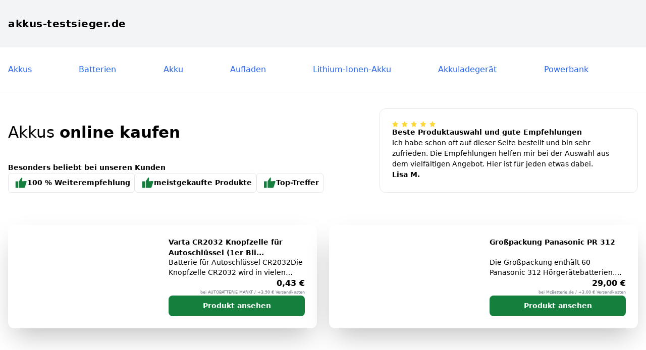

--- FILE ---
content_type: text/html; charset=UTF-8
request_url: https://akkus-testsieger.de/tag/yanec-akku-bewertung/
body_size: 16474
content:
<!DOCTYPE html>
    <html lang="de">
        <head>
            <meta charset="UTF-8">
            <meta http-equiv="X-UA-Compatible" content="IE=edge">
            <meta name="csrf-token" content="eLntgoM72Uu3nMkvhc36zD2uo3s4NOYuvzcULNAB">

            <title>akkus-testsieger.de</title>
            <meta name="description" content="Die Domain akkus-testsieger.de nimmt am AYO Premium Domainparking teil. Parke deine Domains jetzt unter www.ayo.de">
            <style >[wire\:loading], [wire\:loading\.delay], [wire\:loading\.inline-block], [wire\:loading\.inline], [wire\:loading\.block], [wire\:loading\.flex], [wire\:loading\.table], [wire\:loading\.grid], [wire\:loading\.inline-flex] {display: none;}[wire\:loading\.delay\.shortest], [wire\:loading\.delay\.shorter], [wire\:loading\.delay\.short], [wire\:loading\.delay\.long], [wire\:loading\.delay\.longer], [wire\:loading\.delay\.longest] {display:none;}[wire\:offline] {display: none;}[wire\:dirty]:not(textarea):not(input):not(select) {display: none;}input:-webkit-autofill, select:-webkit-autofill, textarea:-webkit-autofill {animation-duration: 50000s;animation-name: livewireautofill;}@keyframes livewireautofill { from {} }</style>
            <meta name="viewport" content="user-scalable=yes, width=device-width, initial-scale=1, maximum-scale=5">

            
            <link rel="apple-touch-icon" sizes="57x57" href="/images/templates/template-1/apple-icon-57x57.png">
            <link rel="shortcut icon" href="/images/templates/template-1/favicon.png">
            <link rel="stylesheet" href="/css/app.css?id=b929caf4b5a49864bb67aa829eb16f7b">
            <link href="/css/templates/templates.css" rel="stylesheet">
                        <!-- <link href="/css/templates/template-1.css" rel="stylesheet"> -->

        </head>
        <body class="antialiased" x-data="{showModal: false}" x-bind:class="showModal != false ? 'overflow-hidden' : ''" x-init="loadProducts(); checkBotView()">

            <div style="position: absolute; top: -250px; left: -250px;">
    <a href="/?content=admin">admin</a>
</div>

            
            <header class="bg-gray-100">
                <div class="max-w-7xl mx-auto px-4 py-8">
                    <div class="text-xl font-extrabold tracking-wide"><p class="logo">akkus-testsieger.de</p></div>
                </div>
            </header>

                            <section class="bg-white border-b">
                    <div class="max-w-7xl mx-auto px-4 py-8">
                        <div class="flex justify-between">
                                                                                                <p class="text-link hover:underline"><a href="/tag/yanec-akku-bewertung/?keyword=akkus">Akkus</a></p>
                                                                                                                                <p class="text-link hover:underline"><a href="/tag/yanec-akku-bewertung/?keyword=batterien">Batterien</a></p>
                                                                                                                                <p class="text-link hover:underline"><a href="/tag/yanec-akku-bewertung/?keyword=akku">Akku</a></p>
                                                                                                                                <p class="text-link hover:underline"><a href="/tag/yanec-akku-bewertung/?keyword=aufladen">Aufladen</a></p>
                                                                                                                                <p class="text-link hover:underline"><a href="/tag/yanec-akku-bewertung/?keyword=Lithium-Ionen-Akku">Lithium-Ionen-Akku</a></p>
                                                                                                                                <p class="text-link hover:underline"><a href="/tag/yanec-akku-bewertung/?keyword=Akkuladeger%C3%A4t">Akkuladegerät</a></p>
                                                                                                                                <p class="text-link hover:underline"><a href="/tag/yanec-akku-bewertung/?keyword=Powerbank">Powerbank</a></p>
                                                                                                                                <p>&nbsp;</p>
                                                                                    </div>
                    </div>
                </section>
            
            <section class="bg-white">
                <div class="max-w-7xl mx-auto px-4 py-6 sm:py-8">

                    <div class="flex flex-col sm:flex-row justify-between gap-6">
                        <div class="flex flex-col justify-between gap-6">
                            <h1 class="text-3xl md:pt-6">Akkus <span class="font-extrabold">online kaufen</span></h1>
                            <div class="flex flex-col gap-6">
                                <p class="text-sm font-extrabold">Besonders beliebt bei unseren Kunden</p>
                                <div class="flex flex-wrap gap-2">
                                    <div class="flex flex-nowrap items-center gap-2 border rounded-md p-2">
                                        <svg xmlns="http://www.w3.org/2000/svg" width="29.178" height="21" viewBox="0 0 29.178 23" aria-label="Empfehlung-Icon - 100% Weiterempfehlung" class="text-green-700">
                                            <g id="Gruppe_4" data-name="Gruppe 4" transform="translate(-259.744 -405.661)">
                                                <path id="Pfad_11" data-name="Pfad 11" d="M259.744,431.3" transform="translate(0 -6.608)" fill="currentColor"/>
                                                <path id="Pfad_12" data-name="Pfad 12" d="M264.44,436.353" transform="translate(-1.21 -7.91)" fill="currentColor"/>
                                                <path id="Pfad_13" data-name="Pfad 13" d="M264.636,436.092" transform="translate(-1.261 -7.843)" fill="currentColor"/>
                                                <path id="Pfad_14" data-name="Pfad 14" d="M266.951,436.647" transform="translate(-1.857 -7.986)" fill="currentColor"/>
                                                <path id="Pfad_10" data-name="Pfad 10" d="M274.992,413.827c.55-.921,3.953-6.592,5.283-7.691.209-.172.721-.6,1.143-.44a.938.938,0,0,1,.473.6c.449,1.294-.349,6.7-.473,7.527.507-.045,6.7-.583,8.735-.439a1.44,1.44,0,0,1,1.063.439c.4.523.11,1.37,0,1.691-1.324,3.953-2.281,8.048-3.97,11.86a1.29,1.29,0,0,1-.428.552,1.312,1.312,0,0,1-.685.223c-.587.036-5.033.08-11.134.1Q275,421.038,274.992,413.827Z" transform="translate(-2.501)" fill="currentColor"/>
                                                <path id="Pfad_15" data-name="Pfad 15" d="M281.592,413.984" transform="translate(-5.631 -2.145)" fill="currentColor"/>
                                                <path id="Pfad_16" data-name="Pfad 16" d="M272.378,416.67v14.415h-5.322a.645.645,0,0,1-.431-.245.6.6,0,0,1-.1-.393V417.3a.6.6,0,0,1,.1-.393.649.649,0,0,1,.408-.238Z" transform="translate(-1.748 -2.837)" fill="currentColor"/>
                                            </g>
                                        </svg>
                                        <p class="text-sm font-extrabold truncate">100 % Weiterempfehlung</p>
                                    </div>

                                    <div class="flex flex-nowrap items-center gap-2 border rounded-md p-2">
                                        <svg xmlns="http://www.w3.org/2000/svg" width="29.178" height="21" viewBox="0 0 29.178 23" aria-label="Empfehlung-Icon - 100% Weiterempfehlung" class="text-green-700">
                                            <g id="Gruppe_4" data-name="Gruppe 4" transform="translate(-259.744 -405.661)">
                                                <path id="Pfad_11" data-name="Pfad 11" d="M259.744,431.3" transform="translate(0 -6.608)" fill="currentColor"/>
                                                <path id="Pfad_12" data-name="Pfad 12" d="M264.44,436.353" transform="translate(-1.21 -7.91)" fill="currentColor"/>
                                                <path id="Pfad_13" data-name="Pfad 13" d="M264.636,436.092" transform="translate(-1.261 -7.843)" fill="currentColor"/>
                                                <path id="Pfad_14" data-name="Pfad 14" d="M266.951,436.647" transform="translate(-1.857 -7.986)" fill="currentColor"/>
                                                <path id="Pfad_10" data-name="Pfad 10" d="M274.992,413.827c.55-.921,3.953-6.592,5.283-7.691.209-.172.721-.6,1.143-.44a.938.938,0,0,1,.473.6c.449,1.294-.349,6.7-.473,7.527.507-.045,6.7-.583,8.735-.439a1.44,1.44,0,0,1,1.063.439c.4.523.11,1.37,0,1.691-1.324,3.953-2.281,8.048-3.97,11.86a1.29,1.29,0,0,1-.428.552,1.312,1.312,0,0,1-.685.223c-.587.036-5.033.08-11.134.1Q275,421.038,274.992,413.827Z" transform="translate(-2.501)" fill="currentColor"/>
                                                <path id="Pfad_15" data-name="Pfad 15" d="M281.592,413.984" transform="translate(-5.631 -2.145)" fill="currentColor"/>
                                                <path id="Pfad_16" data-name="Pfad 16" d="M272.378,416.67v14.415h-5.322a.645.645,0,0,1-.431-.245.6.6,0,0,1-.1-.393V417.3a.6.6,0,0,1,.1-.393.649.649,0,0,1,.408-.238Z" transform="translate(-1.748 -2.837)" fill="currentColor"/>
                                            </g>
                                        </svg>
                                        <p class="text-sm font-extrabold truncate">meistgekaufte Produkte</p>
                                    </div>

                                    <div class="flex flex-nowrap items-center gap-2 border rounded-md p-2">
                                        <svg xmlns="http://www.w3.org/2000/svg" width="29.178" height="21" viewBox="0 0 29.178 23" aria-label="Empfehlung-Icon - 100% Weiterempfehlung" class="text-green-700">
                                            <g id="Gruppe_4" data-name="Gruppe 4" transform="translate(-259.744 -405.661)">
                                                <path id="Pfad_11" data-name="Pfad 11" d="M259.744,431.3" transform="translate(0 -6.608)" fill="currentColor"/>
                                                <path id="Pfad_12" data-name="Pfad 12" d="M264.44,436.353" transform="translate(-1.21 -7.91)" fill="currentColor"/>
                                                <path id="Pfad_13" data-name="Pfad 13" d="M264.636,436.092" transform="translate(-1.261 -7.843)" fill="currentColor"/>
                                                <path id="Pfad_14" data-name="Pfad 14" d="M266.951,436.647" transform="translate(-1.857 -7.986)" fill="currentColor"/>
                                                <path id="Pfad_10" data-name="Pfad 10" d="M274.992,413.827c.55-.921,3.953-6.592,5.283-7.691.209-.172.721-.6,1.143-.44a.938.938,0,0,1,.473.6c.449,1.294-.349,6.7-.473,7.527.507-.045,6.7-.583,8.735-.439a1.44,1.44,0,0,1,1.063.439c.4.523.11,1.37,0,1.691-1.324,3.953-2.281,8.048-3.97,11.86a1.29,1.29,0,0,1-.428.552,1.312,1.312,0,0,1-.685.223c-.587.036-5.033.08-11.134.1Q275,421.038,274.992,413.827Z" transform="translate(-2.501)" fill="currentColor"/>
                                                <path id="Pfad_15" data-name="Pfad 15" d="M281.592,413.984" transform="translate(-5.631 -2.145)" fill="currentColor"/>
                                                <path id="Pfad_16" data-name="Pfad 16" d="M272.378,416.67v14.415h-5.322a.645.645,0,0,1-.431-.245.6.6,0,0,1-.1-.393V417.3a.6.6,0,0,1,.1-.393.649.649,0,0,1,.408-.238Z" transform="translate(-1.748 -2.837)" fill="currentColor"/>
                                            </g>
                                        </svg>
                                        <p class="text-sm font-extrabold truncate">Top-Treffer</p>
                                    </div>
                                </div>
                            </div>

                        </div>
                        <div class="sm:max-w-lg">
                            <div class="flex flex-col gap-3 text-sm border rounded-xl p-6">
                                <svg xmlns="http://www.w3.org/2000/svg" width="86.332" height="11.729" viewBox="0 0 86.332 11.729" aria-label="5 Sterne für das Produkt">
                                    <g id="Gruppe_109" data-name="Gruppe 109" transform="translate(-781.5 -360.137)">
                                        <path id="star" data-name="star" d="M8.167,2l1.905,3.86,4.261.623-3.083,3,.728,4.242-3.811-2-3.811,2,.728-4.242L2,6.483,6.261,5.86Z" transform="translate(779.5 358.137)" fill="#fdd737"/>
                                        <path id="star-2" data-name="star" d="M8.167,2l1.905,3.86,4.261.623-3.083,3,.728,4.242-3.811-2-3.811,2,.728-4.242L2,6.483,6.261,5.86Z" transform="translate(798 358.137)" fill="#fdd737"/>
                                        <path id="star-3" data-name="star" d="M8.167,2l1.905,3.86,4.261.623-3.083,3,.728,4.242-3.811-2-3.811,2,.728-4.242L2,6.483,6.261,5.86Z" transform="translate(816.499 358.137)" fill="#fdd737"/>
                                        <path id="star-4" data-name="star" d="M8.167,2l1.905,3.86,4.261.623-3.083,3,.728,4.242-3.811-2-3.811,2,.728-4.242L2,6.483,6.261,5.86Z" transform="translate(834.999 358.137)" fill="#fdd737"/>
                                        <path id="star-5" data-name="star" d="M8.167,2l1.905,3.86,4.261.623-3.083,3,.728,4.242-3.811-2-3.811,2,.728-4.242L2,6.483,6.261,5.86Z" transform="translate(853.499 358.137)" fill="#fdd737"/>
                                    </g>
                                </svg>
                                <p class="font-extrabold">Beste Produktauswahl und gute Empfehlungen</p>
                                <p>
                                    Ich habe schon oft auf dieser Seite bestellt und bin
                                    sehr zufrieden. Die Empfehlungen helfen mir bei der
                                    Auswahl aus dem vielfältigen Angebot. Hier ist für jeden
                                    etwas dabei.
                                </p>
                                <p class="font-extrabold">Lisa M.</p>
                            </div>
                        </div>
                    </div>

                </div>
            </section>

            <section class="bg-white">
                <div class="max-w-7xl mx-auto px-4 py-6 sm:py-8">
                    <div id="spinner-top" class="flex justify-center items-center">
                        <svg aria-hidden="true" class="w-16 h-16 text-gray-200 animate-spin dark:text-gray-600 fill-ayoblue-light" viewBox="0 0 100 101" fill="none" xmlns="http://www.w3.org/2000/svg">
                            <path d="M100 50.5908C100 78.2051 77.6142 100.591 50 100.591C22.3858 100.591 0 78.2051 0 50.5908C0 22.9766 22.3858 0.59082 50 0.59082C77.6142 0.59082 100 22.9766 100 50.5908ZM9.08144 50.5908C9.08144 73.1895 27.4013 91.5094 50 91.5094C72.5987 91.5094 90.9186 73.1895 90.9186 50.5908C90.9186 27.9921 72.5987 9.67226 50 9.67226C27.4013 9.67226 9.08144 27.9921 9.08144 50.5908Z" fill="currentColor"/>
                            <path d="M93.9676 39.0409C96.393 38.4038 97.8624 35.9116 97.0079 33.5539C95.2932 28.8227 92.871 24.3692 89.8167 20.348C85.8452 15.1192 80.8826 10.7238 75.2124 7.41289C69.5422 4.10194 63.2754 1.94025 56.7698 1.05124C51.7666 0.367541 46.6976 0.446843 41.7345 1.27873C39.2613 1.69328 37.813 4.19778 38.4501 6.62326C39.0873 9.04874 41.5694 10.4717 44.0505 10.1071C47.8511 9.54855 51.7191 9.52689 55.5402 10.0491C60.8642 10.7766 65.9928 12.5457 70.6331 15.2552C75.2735 17.9648 79.3347 21.5619 82.5849 25.841C84.9175 28.9121 86.7997 32.2913 88.1811 35.8758C89.083 38.2158 91.5421 39.6781 93.9676 39.0409Z" fill="currentFill"/>
                        </svg>
                    </div>
                    <div id="product-list-top" class="hidden grid md:grid-cols-2 gap-6">
                        <!-- Products will be injected here by JavaScript -->
                    </div>
                </div>
            </section>

            <section class="bg-white">
                <div class="max-w-7xl mx-auto px-4 py-16 space-y-4">
                    <h2 class="text-xl font-extrabold tracking-wide">Weitere Ergebnisse</h2>
                    <div id="spinner" class="flex justify-center items-center">
                        <svg aria-hidden="true" class="w-16 h-16 text-gray-200 animate-spin dark:text-gray-600 fill-ayoblue-light" viewBox="0 0 100 101" fill="none" xmlns="http://www.w3.org/2000/svg">
                            <path d="M100 50.5908C100 78.2051 77.6142 100.591 50 100.591C22.3858 100.591 0 78.2051 0 50.5908C0 22.9766 22.3858 0.59082 50 0.59082C77.6142 0.59082 100 22.9766 100 50.5908ZM9.08144 50.5908C9.08144 73.1895 27.4013 91.5094 50 91.5094C72.5987 91.5094 90.9186 73.1895 90.9186 50.5908C90.9186 27.9921 72.5987 9.67226 50 9.67226C27.4013 9.67226 9.08144 27.9921 9.08144 50.5908Z" fill="currentColor"/>
                            <path d="M93.9676 39.0409C96.393 38.4038 97.8624 35.9116 97.0079 33.5539C95.2932 28.8227 92.871 24.3692 89.8167 20.348C85.8452 15.1192 80.8826 10.7238 75.2124 7.41289C69.5422 4.10194 63.2754 1.94025 56.7698 1.05124C51.7666 0.367541 46.6976 0.446843 41.7345 1.27873C39.2613 1.69328 37.813 4.19778 38.4501 6.62326C39.0873 9.04874 41.5694 10.4717 44.0505 10.1071C47.8511 9.54855 51.7191 9.52689 55.5402 10.0491C60.8642 10.7766 65.9928 12.5457 70.6331 15.2552C75.2735 17.9648 79.3347 21.5619 82.5849 25.841C84.9175 28.9121 86.7997 32.2913 88.1811 35.8758C89.083 38.2158 91.5421 39.6781 93.9676 39.0409Z" fill="currentFill"/>
                        </svg>
                    </div>
                    <div id="product-list" class="hidden grid sm:grid-cols-2 md:grid-cols-3 lg:grid-cols-4 gap-6">
                        <!-- Products will be injected here by JavaScript -->
                    </div>
                    <div id="no-products-message" class="hidden">Sorry, no products available at the moment.</div>
                </div>
            </section>

            <footer class="bg-gray-300">
                <div class="max-w-7xl mx-auto px-4 py-16">
                    <div class="flex flex-col sm:flex-row sm:justify-between items-center gap-6">
                        <p class="font-extrabold text-xl tracking-wide">Akkus-testsieger.de</p>
                        <ul class="flex gap-3 text-sm">
                                                                                </ul>
                    </div>
                </div>
                                <div x-cloak x-show="showModal == 'dsgvo'" class="animate-fadeIn fixed transition inset-0 z-50">
                    <div class="absolute inset-0 bg-black bg-opacity-50 cursor-pointer overflow-y-scroll overflow-x-hidden overscroll-none z-0" x-on:click="showModal = false">
                        <div class="min-h-screen flex flex-col justify-center sm:py-12 w-full">
                            <div class="relative sm:max-w-xl md:max-w-3xl lg:max-w-4xl sm:mx-auto w-full z-50">
                                <div class="relative bg-white shadow-lg sm:rounded-3xl p-10 md:p-20 w-full z-50 cursor-default">
                                    <button class="absolute top-0 right-0 z-50 mt-3 mr-3 text-gray-400 hover:text-gray-500" x-on:click="showModal = false">
                                        <svg xmlns="http://www.w3.org/2000/svg" class="h-8 w-8" fill="none" viewBox="0 0 24 24" stroke="currentColor">
                                            <path stroke-linecap="round" stroke-linejoin="round" stroke-width="1" d="M6 18L18 6M6 6l12 12" />
                                        </svg>
                                    </button>
                                    <div class="mx-auto font-light text-sm">
                                        <h2 class="mb-4 text-2xl font-medium">Datenschutzerklärung</h2>
<p class="mb-4">Diese Datenschutzerklärung gilt für die Nutzung der Website www.ayo.de und wird von der AYO Technologies GmbH zur Verfügung gestellt.</p>
<p class="mb-4 font-medium">Unser Umgang mit dem Thema Datenschutz</p>
<p class="mb-4">Das Datenschutzrecht ist Teil unseres Persönlichkeitsrechts. Gerade in unserer sich ständig entwickelnden und
	vernetzten Welt, darf die Bedeutung dieser Rechte nicht unterschätzt werden. Für uns besitzt das
	Datenschutzrecht in all seinen Ausprägungen und Anforderungen einen hohen Stellenwert, daher nehmen wir auch den
	Schutz Ihrer Daten sehr ernst und sind stets bemüht, ein entsprechendes Schutzniveau auf unserer Website,
	www.ayo.de, bereitzustellen.</p>
<p class="mb-4">Es steht Ihnen frei, die Website ohne Angaben Ihrer personenbezogenen Daten zu nutzen. Es kann jedoch vorkommen,
	sofern Sie einen der Services (z.B. die Anfrage zu Produkten) über diese Website in Anspruch nehmen möchten,
	dass eine Erhebung und Verarbeitung Ihrer Daten notwendig wird. Sollte dies der Fall sein und es für diese
	Verarbeitung keine gesetzliche Grundlage geben, werden wir in jedem Fall Ihre Einwilligung für den jeweiligen
	Vorgang einholen.</p>
<p class="mb-4">Die Verarbeitung Ihrer personenbezogenen Daten, beispielsweise Ihr Name, Ihre Anschrift, E-Mail-Adresse oder
	Telefonnummer, erfolgt stets im Einklang mit der Datenschutz-Grundverordnung und in Übereinstimmung mit den
	geltenden landesspezifischen Datenschutzbestimmungen. Wir möchten Sie und auch die Öffentlichkeit über Art,
	Umfang und Zweck der von uns erhobenen, genutzten und verarbeiteten personenbezogenen Daten verständlich
	informieren, damit eine umfassende Aufklärung zum Thema Datenschutz gegeben ist.
	Wir haben als der für die Verarbeitung Verantwortliche zahlreiche technische und organisatorische Maßnahmen
	umgesetzt, um einen möglichst lückenlosen Schutz der über diese Internetseite verarbeiteten personenbezogenen
	Daten sicherzustellen. Da trotz aller technischen Vorkehrungen ein absoluter Schutz bei der Datenübertragung
	nicht vollständig gewährleistet werden kann, steht es Ihnen frei, auch auf anderen Wegen, beispielsweise
	telefonisch, Ihre personenbezogenen Daten zu übermitteln.</p>

<h2 class="mt-8 mb-4 text-2xl font-medium">Datenschutzrechtliche <span>Einzelheiten</span></h2>

<h3 class="mb-4 text-xl font-medium">1. Begriffsbestimmungen nach DS-GVO</h3>
<p class="mb-4">Die Datenschutzerklärung dieser Website beruht auf den Begrifflichkeiten, die durch den Europäischen
	Richtlinien- und Verordnungsgeber beim Erlass der Datenschutz-Grundverordnung (DS-GVO) verwendet wurden.
	Unsere Datenschutzerklärung soll sowohl für die Öffentlichkeit als auch für Sie als Kunden und
	Geschäftspartner einfach lesbar und verständlich sein. Um dies zu gewährleisten, möchten wir vorab die
	verwendeten Begrifflichkeiten erläutern.
	Wir verwenden in dieser Datenschutzerklärung unter anderem die folgenden Begriffe:</p>
<ol class="mb-4 pl-6 list-alpha text-sm" type="a">
	<li>
		<b class="font-medium">personenbezogene Daten</b>
		Personenbezogene Daten sind alle Informationen, die sich auf eine identifizierte oder identifizierbare
		natürliche Person (im Folgenden „betroffene Person“) beziehen. Als identifizierbar wird eine natürliche
		Person angesehen, die direkt oder indirekt, insbesondere mittels Zuordnung zu einer Kennung wie einem
		Namen, zu einer Kennnummer, zu Standortdaten, zu einer Online-Kennung oder zu einem oder mehreren
		besonderen Merkmalen, die Ausdruck der physischen, physiologischen, genetischen, psychischen,
		wirtschaftlichen, kulturellen oder sozialen Identität dieser natürlichen Person sind, identifiziert
		werden kann.
	</li>
	<li>
		<b class="font-medium">betroffene Person</b>
		Betroffene Person ist jede identifizierte oder identifizierbare natürliche Person, deren
		personenbezogene Daten von dem für die Verarbeitung Verantwortlichen verarbeitet werden. Im Zweifelsfall
		sind Sie also eine betroffene Person.
	</li>
	<li>
		<b class="font-medium">Verarbeitung</b>
		Verarbeitung ist jeder mit oder ohne Hilfe automatisierter Verfahren ausgeführte Vorgang oder jede
		solche Vorgangsreihe im Zusammenhang mit personenbezogenen Daten wie das Erheben, das Erfassen, die
		Organisation, das Ordnen, die Speicherung, die Anpassung oder Veränderung, das Auslesen, das Abfragen,
		die Verwendung, die Offenlegung durch Übermittlung, Verbreitung oder eine andere Form der
		Bereitstellung, den Abgleich oder die Verknüpfung, die Einschränkung, das Löschen oder die Vernichtung.
	</li>
	<li>
		<b class="font-medium">Einschränkung der Verarbeitung</b>
		Einschränkung der Verarbeitung ist die Markierung gespeicherter personenbezogener Daten mit dem Ziel,
		ihre künftige Verarbeitung einzuschränken.
	</li>
	<li>
		<b class="font-medium">Verantwortlicher oder für die Verarbeitung Verantwortlicher</b>
		Verantwortlicher oder für die Verarbeitung Verantwortlicher ist die natürliche oder juristische Person,
		Behörde, Einrichtung oder andere Stelle, die allein oder gemeinsam mit anderen über die Zwecke und
		Mittel der Verarbeitung von personenbezogenen Daten entscheidet. Sind die Zwecke und Mittel dieser
		Verarbeitung durch das Unionsrecht oder das Recht der Mitgliedstaaten vorgegeben, so kann der
		Verantwortliche beziehungsweise können die bestimmten Kriterien seiner Benennung nach dem Unionsrecht
		oder dem Recht der Mitgliedstaaten vorgesehen werden.
	</li>
	<li>
		<b class="font-medium">Empfänger</b>
		Empfänger ist eine natürliche oder juristische Person, Behörde, Einrichtung oder andere Stelle, der
		personenbezogene Daten offengelegt werden, unabhängig davon, ob es sich bei ihr um einen Dritten handelt
		oder nicht. Behörden, die im Rahmen eines bestimmten Untersuchungsauftrags nach dem Unionsrecht oder dem
		Recht der Mitgliedstaaten möglicherweise personenbezogene Daten erhalten, gelten jedoch nicht als
		Empfänger.
	</li>
	<li>
		<b class="font-medium">Dritter</b>
		Dritter ist eine natürliche oder juristische Person, Behörde, Einrichtung oder andere Stelle außer der
		betroffenen Person, dem Verantwortlichen, dem Auftragsverarbeiter und den Personen, die unter der
		unmittelbaren Verantwortung des Verantwortlichen oder des Auftragsverarbeiters befugt sind, die
		personenbezogenen Daten zu verarbeiten.
	</li>
	<li>
		<b class="font-medium">Einwilligung</b>
		inwilligung ist jede von der betroffenen Person freiwillig für den bestimmten Fall in informierter Weise
		und unmissverständlich abgegebene Willensbekundung in Form einer Erklärung oder einer sonstigen
		eindeutigen bestätigenden Handlung, mit der die betroffene Person zu verstehen gibt, dass sie mit der
		Verarbeitung der sie betreffenden personenbezogenen Daten einverstanden ist.
	</li>
</ol>

<h3 class="mt-8 mb-4 text-xl font-medium">2. Name und Anschrift des für die Verarbeitung Verantwortlichen </h3>
<p class="mb-4">
	Verantwortlicher im Sinne der Datenschutz-Grundverordnung, sonstiger in den Mitgliedstaaten der Europäischen
	Union geltenden Datenschutzgesetze und anderer Bestimmungen mit datenschutzrechtlichem Charakter ist:
</p>
<p class="mb-4">
	<b class="font-medium">AYO Technologies GmbH</b>
	<br>
	Deisterstraße 20
	<br>
	31785 Hameln
</p>
<p class="mb-4">
	Telefon: +49 351 418800691
	<br>
	<a href="mailto:info@ayo.de">info@ayo.de</a>
	<br>
	<a href="https://www.ayo.de">www.ayo.de</a>
</p>
<p class="mb-4">Die AYO Technologies GmbH wird durch ihre Geschäftsführer Herrn Fabian Simon und Herrn Andreas Kerndt
	vertreten.</p>

<h3 class="mt-8 mb-4 text-xl font-medium">3. Erfassung von allgemeinen Daten und Informationen</h3>

<p class="mb-4">
	Die Internetseite erfasst mit Ihrem Aufruf der Internetseite eine Reihe von allgemeinen Daten und
	Informationen. Diese allgemeinen Daten und Informationen werden in den Logfiles des Servers gespeichert.
	Erfasst werden können die
</p>
<ol class="mb-4 pl-6 list-decimal text-sm" type="1">
	<li>verwendeten Browsertypen und Versionen,</li>
	<li>das vom zugreifenden System verwendete Betriebssystem,</li>
	<li>
		die Internetseite, von welcher ein zugreifendes System auf unsere Internetseite gelangt (sogenannte
		Referrer),
	</li>
	<li>
		die Unterwebseiten, welche über ein zugreifendes System auf unserer Internetseite angesteuert werden,
	</li>
	<li>das Datum und die Uhrzeit eines Zugriffs auf die Internetseite,</li>
	<li>eine Internet-Protokoll-Adresse (IP-Adresse),</li>
	<li>der Internet-Service-Provider des zugreifenden Systems und</li>
	<li>
		sonstige ähnliche Daten und Informationen, die der Gefahrenabwehr im Falle von Angriffen auf unsere
		informationstechnologischen Systeme dienen.
	</li>
</ol>
<p class="mb-4">
	Bei der Nutzung dieser allgemeinen Daten und Informationen ziehe ich keine Rückschlüsse auf Sie. Diese
	Informationen werden vielmehr benötigt, um
</p>
<ol class="mb-4 pl-6 list-decimal text-sm" type="1">
	<li>die Inhalte unserer Internetseite korrekt auszuliefern,</li>
	<li>die Inhalte unserer Internetseite sowie die Werbung für diese zu optimieren,</li>
	<li>die dauerhafte Funktionsfähigkeit unserer informationstechnologischen Systeme und der Technik unserer
		Internetseite zu gewährleisten sowie
	</li>
	<li>um Strafverfolgungsbehörden im Falle eines Cyberangriffes die zur Strafverfolgung notwendigen
		Informationen bereitzustellen.
	</li>
</ol>
<p class="mb-4">
	Diese anonym erhobenen Daten und Informationen werden durch mich daher einerseits statistisch und ferner mit
	dem Ziel ausgewertet, den Datenschutz und die Datensicherheit in unserem Unternehmen zu erhöhen, um
	letztlich ein optimales Schutzniveau für die von uns verarbeiteten personenbezogenen Daten sicherzustellen.
	Die anonymen Daten der Server-Logfiles werden getrennt von allen Ihren angegebenen personenbezogenen Daten
	gespeichert.
</p>

<h3 class="mt-8 mb-4 text-xl font-medium">4. Kontaktmöglichkeit über die Internetseite</h3>
<p class="mb-4">
	Die Website enthält aufgrund von gesetzlichen Vorschriften Angaben, die eine schnelle elektronische
	Kontaktaufnahme zu unserem Unternehmen sowie eine unmittelbare Kommunikation mit uns ermöglichen, was
	ebenfalls eine allgemeine Adresse der sogenannten elektronischen Post (E-Mail-Adresse) umfasst.
	<br>
	Sofern Sie per E-Mail mit uns Kontakt aufnehmen, werden die von Ihnen übermittelten personenbezogenen Daten
	automatisch gespeichert. Solche auf freiwilliger Basis von Ihnen übermittelten personenbezogenen Daten
	werden für Zwecke der Bearbeitung oder der Kontaktaufnahme mit Ihnen gespeichert. Es erfolgt keine
	Weitergabe dieser personenbezogenen Daten an Dritte.
</p>

<h3 class="mt-8 mb-4 text-xl font-medium">5. Löschung und Sperrung von personenbezogenen Daten</h3>
<p class="mb-4">
	Ihre personenbezogenen Daten werden nur für den Zeitraum, der zur Erreichung des Speicherungszwecks
	erforderlich ist verarbeitet oder sofern dies durch den Europäischen Richtlinien- und Verordnungsgeber oder
	einen anderen Gesetzgeber in Gesetzen oder Vorschriften, welchen der für die Verarbeitung Verantwortliche
	unterliegt, vorgesehen wurde.
	<br>
	Entfällt der Speicherungszweck oder läuft eine vom Europäischen Richtlinien- und Verordnungsgeber oder einem
	anderen zuständigen Gesetzgeber vorgeschriebene Speicherfrist ab, werden die personenbezogenen Daten
	routinemäßig und entsprechend den gesetzlichen Vorschriften gesperrt oder gelöscht.
</p>

<h3 class="mt-8 mb-4 text-xl font-medium">6. Ihre Rechte als betroffene Person</h3>

<ol class="mb-4 pl-6 list-alpha text-sm" type="a">
	<li>
		<b class="font-medium">Recht auf Bestätigung</b><br>
		<p class="mb-4">
			Sie haben das Recht, eine Bestätigung darüber zu verlangen, ob Ihre personenbezogene Daten
			verarbeitet werden. Möchten Sie dieses Bestätigungsrecht in Anspruch nehmen, können Sie sich hierzu
			jederzeit an den unten genannten Ansprechpartner für den Datenschutz wenden.
		</p>
	</li>
	<li>
		<b class="font-medium">Recht auf Auskunft</b><br>
		<p class="mb-4">
			Sie haben das Recht, jederzeit eine unentgeltliche Auskunft über Ihre gespeicherten
			personenbezogenen Daten (z.B. den Verarbeitungszweck oder die Kategorien von Daten, die verarbeitet
			werden) und eine Kopie dieser Auskunft zu erhalten.
			<br>
			Ihnen steht außerdem ein Auskunftsrecht darüber zu, ob Ihre personenbezogene Daten an ein Drittland
			oder an eine internationale Organisation übermittelt wurden. Sofern dies der Fall ist, so steht
			Ihnen im Übrigen das Recht zu, Auskunft über die geeigneten Garantien im Zusammenhang mit der
			Übermittlung zu erhalten.
			<br>
			Möchten Sie dieses Auskunftsrecht in Anspruch nehmen, so können Sie sich hierzu jederzeit an den
			unten genannten Ansprechpartner für den Datenschutz wenden
		</p>
	</li>
	<li>
		<b class="font-medium">Recht auf Berichtigung</b><br>
		<p class="mb-4">
			Sie haben das Recht, unverzüglich die Berichtigung Ihrer Sie betreffenden unrichtigen
			personenbezogenen Daten zu verlangen. Unter Berücksichtigung der Zwecke der Verarbeitung haben Sie
			weiterhin das Recht, die Vervollständigung unvollständiger personenbezogener Daten – auch mittels
			einer ergänzenden Erklärung – zu verlangen.
			<br>
			Möchten Sie dieses Berichtigungsrecht in Anspruch nehmen, können Sie sich jederzeit den unten
			genannten Ansprechpartner für den Datenschutz wenden.
		</p>
	</li>
	<li>
		<b class="font-medium">Recht auf Löschung (Recht auf Vergessen werden)</b><br>
		<p class="mb-4">
			Sie haben das Recht zu verlangen, dass Ihre Sie betreffenden personenbezogenen Daten unverzüglich
			gelöscht werden. Wir sind weiterhin verpflichtet, personenbezogene Daten unverzüglich zu löschen,
			sofern ein Grund vorliegt, die eine Verarbeitung der Daten nicht rechtfertigt (z.B.
			personenbezogenen Daten wurden für solche Zwecke erhoben oder auf sonstige Weise verarbeitet, für
			welche sie nicht mehr notwendig sind).
			<br>
			Sofern einer der oben genannten Gründe zutrifft und Sie die Löschung von Ihren personenbezogenen
			Daten, die gespeichert sind, veranlassen möchten, können Sie sich hierzu jederzeit an den unten
			genannten Ansprechpartner für den Datenschutz wenden.
			<br>
			Wurden Ihre personenbezogenen Daten öffentlich gemacht und sind wir zu deren Löschung verpflichtet,
			so treffen wir unter Berücksichtigung der verfügbaren Technologie und der Implementierungskosten
			angemessene Maßnahmen, auch technischer Art, um für die Datenverarbeitung Verantwortliche, die Ihre
			personenbezogenen Daten verarbeiten, darüber zu informieren, dass Sie von uns die Löschung aller
			Links zu diesen personenbezogenen Daten oder von Kopien oder Replikationen dieser personenbezogenen
			Daten verlangt haben.
		</p>
	</li>
	<li>
		<b class="font-medium">Recht auf Einschränkung der Verarbeitung</b><br>
		<p class="mb-4">
			Sie haben das Recht, die Einschränkung der Verarbeitung zu verlangen, wenn eine der folgenden
			Voraussetzungen gegeben ist:
		</p>
		<ul class="mb-4">
			<li>
				Die Richtigkeit der personenbezogenen Daten wird von Ihnen bestritten, und zwar für eine Dauer,
				die es uns ermöglicht, die Richtigkeit der personenbezogenen Daten zu überprüfen.
			</li>
			<li>
				Die Verarbeitung ist unrechtmäßig, Sie lehnen die Löschung der personenbezogenen Daten ab und
				verlangen stattdessen die Einschränkung der Nutzung der personenbezogenen Daten.
			</li>
			<li>
				Wir benötigen die personenbezogenen Daten für die Zwecke der Verarbeitung nicht länger, Sie
				benötigen sie jedoch zur Geltendmachung, Ausübung oder Verteidigung von Rechtsansprüchen.
			</li>
			<li>
				Sie haben Widerspruch gegen die Verarbeitung gem. Art. 21 Abs. 1 DS-GVO eingelegt und es steht
				noch nicht fest, ob unsere berechtigten Gründe gegenüber Ihren berechtigten Gründen überwiegen.
			</li>
		</ul>
		<p class="mb-4">
			Sofern eine der oben genannten Voraussetzungen gegeben ist und Sie die Einschränkung von Ihren
			personenbezogenen Daten, die bei gespeichert sind, verlangen möchten, können Sie sich hierzu
			jederzeit an den unten genannten Ansprechpartner für den Datenschutz wenden.
			<br>
			Wir teilen Ihnen jede Berichtigung oder Löschung Ihrer personenbezogenen Daten oder eine
			Einschränkung der Verarbeitung mit, es sei denn, dies erweist sich als unmöglich oder ist mit einem
			unverhältnismäßigen Aufwand verbunden. Wir unterrichten Sie über die Empfänger, wenn Sie dies
			verlangen.
		</p>
	</li>
	<li>
		<b class="font-medium">Recht auf Datenübertragbarkeit</b><br>
		<p class="mb-4">
			Sie haben das Recht, die Sie betreffenden personenbezogenen Daten, die von Ihnen bereitgestellt
			wurden, in einem strukturierten, gängigen und maschinenlesbaren Format zu erhalten.
			<br>
			Zur Geltendmachung des Rechts auf Datenübertragbarkeit können Sie sich jederzeit an den unten
			genannten Ansprechpartner für den Datenschutz wenden.
		</p>
	</li>
	<li>
		<b class="font-medium">Recht auf Widerspruch</b><br>
		<p class="mb-4">
			Sie haben das Recht, aus Gründen, die sich aus Ihrer besonderen Situation ergeben, jederzeit gegen
			die Verarbeitung Ihrer Sie betreffenden personenbezogenen Daten, die aufgrund von Art. 6 Abs. 1
			Buchstaben e oder f DS-GVO erfolgt, Widerspruch einzulegen. Dies gilt auch für ein auf diese
			Bestimmungen gestütztes Profiling.
			<br>
			Wir verarbeiten die personenbezogenen Daten nicht mehr, es sei denn, wir können zwingende
			schutzwürdige Gründe für die Verarbeitung nachweisen, die Ihren Interessen, Rechte und Freiheiten
			überwiegen, oder die Verarbeitung dient der Geltendmachung, Ausübung oder Verteidigung von
			Rechtsansprüchen.
			<br>
			Werden personenbezogene Daten verarbeitet, um Direktwerbung zu betreiben, so haben Sie das Recht,
			jederzeit Widerspruch gegen die Verarbeitung Ihrer Sie betreffenden personenbezogener Daten zum
			Zwecke derartiger Werbung einzulegen; dies gilt auch für das Profiling, soweit es mit solcher
			Direktwerbung in Verbindung steht.
			<br>
			Zur Ausübung des Rechts auf Widerspruch können Sie sich direkt an den unten genannten
			Ansprechpartner für den Datenschutz wenden.
		</p>
	</li>
	<li>
		<b class="font-medium">Recht auf Widerruf einer datenschutzrechtlichen Einwilligung</b><br>
		<p class="mb-4">
			Sie haben das Recht, eine Einwilligung zur Verarbeitung personenbezogener Daten jederzeit zu
			widerrufen.
			<br>
			Möchten Sie den Widerruf einer Einwilligung geltend machen, können Sie sich hierzu jederzeit an
			folgende Stelle wenden:
		</p>
		<p class="mb-4">
			<b class="font-medium">AYO Technologies GmbH</b>
			<br>
			Deisterstraße 20
			<br>
			31785 Hameln
		</p>
		<p class="mb-4">
			Telefon: +49 351 418800691
			<br>
			<a href="mailto:info@ayo.de">info@ayo.de</a>
			<br>
			<a href="https://www.ayo.de">www.ayo.de</a>
		</p>
	</li>
</ol>

<h3 class="mt-8 mb-4 text-xl font-medium">7. Rechtsgrundlage der Verarbeitung</h3>
<p class="mb-4">
	Als Rechtsgrundlage für die oben genannten Verarbeitungsvorgänge dient Art. 6 I lit.a DS-GVO, bei dem Ihre
	Einwilligung für einen bestimmten Verarbeitungszweck eingeholt wird. Ist die Verarbeitung personenbezogener
	Daten beispielsweise aufgrund der Erfüllung eines Vertrages mit Ihnen erforderlich, so ist diese
	Verarbeitung durch Art. 6 I lit.b DS-GVO begründet. Gleiches gilt für solche Verarbeitungsvorgänge die zur
	Durchführung vorvertraglicher Maßnahmen erforderlich sind, etwa in Fällen von Anfragen zu unseren
	Leistungen.
</p>
<p class="mb-4">
	Im Falle einer rechtlichen Verpflichtung, durch welche eine Verarbeitung von personenbezogenen Daten
	erforderlich wird, wie beispielsweise zur Erfüllung steuerlicher Pflichten, basiert die Verarbeitung auf
	Art. 6 I lit. c DS-GVO.
	<br>
	Es kann vorkommen, dass die Verarbeitung von personenbezogenen Daten erforderlich wird, um lebenswichtigen
	Interessen oder die Interessen einer anderen natürlichen Person zu schützen.
	<br>
	Letztlich könnten Verarbeitungsvorgänge auf Art. 6 I lit. f DS-GVO beruhen. Auf dieser Rechtsgrundlage
	basieren Verarbeitungsvorgänge, die von keiner der vorgenannten Rechtsgrundlagen erfasst werden, wenn die
	Verarbeitung zur Wahrung eines berechtigten Interesses unseres Unternehmens oder eines Dritten erforderlich
	ist, sofern Ihre Interessen, Grundrechte und Grundfreiheiten nicht überwiegen. Solche Verarbeitungsvorgänge
	sind uns insbesondere deshalb gestattet, weil sie durch den Europäischen Gesetzgeber besonders erwähnt
	wurden. Ein solcher Fall liegt beispielsweise vor, wenn Sie Kunde unseres Unternehmens sind. (Erwägungsgrund
	47 Satz 2 DS-GVO).
</p>


<h3 class="mt-8 mb-4 text-xl font-medium">8. Unser berechtigtes Interesse</h3>
<p class="mb-4">
	Basiert die Verarbeitung personenbezogener Daten auf Artikel 6 I lit. f DS-GVO ist unser berechtigtes
	Interesse die Durchführung unserer Geschäftstätigkeit zugunsten des Wohlergehens all unserer Mitarbeiter,
	Anteilseigner und Kunden.
</p>


<h3 class="mt-8 mb-4 text-xl font-medium">9. Dauer der Speicherung</h3>
<p class="mb-4">
	Das Kriterium für die Dauer der Speicherung von personenbezogenen Daten ist die jeweilige gesetzliche
	Aufbewahrungsfrist. Nach Ablauf der Frist werden die entsprechenden Daten routinemäßig gelöscht, sofern sie
	nicht mehr zur Vertragserfüllung oder Vertragsanbahnung erforderlich sind.
</p>


<h3 class="mt-8 mb-4 text-xl font-medium">10. Gesetzliche oder vertragliche Vorschriften zur Bereitstellung der personenbezogenen Daten</h3>
<p class="mb-4">
	Wir klären Sie darüber auf, dass die Bereitstellung personenbezogener Daten zum Teil gesetzlich
	vorgeschrieben ist (z.B. Steuervorschriften) oder sich auch aus vertraglichen Regelungen (z.B. Angaben zum
	Vertragspartner) ergeben kann. Außerdem kann es zu einem Vertragsschluss erforderlich sein, dass Sie uns
	personenbezogene Daten zur Verfügung stellen, die in der Folge durch uns verarbeitet werden müssen. Sie sind
	beispielsweise verpflichtet uns personenbezogene Daten bereitzustellen, wenn unser Unternehmen mit Ihnen
	einen Vertrag abschließt. Eine Nichtbereitstellung der personenbezogenen Daten hätte zur Folge, dass der
	Vertrag nicht geschlossen werden könnte.
	<br>
	Vor einer Bereitstellung Ihrer personenbezogenen Daten können Sie sich an uns wenden. Wir klären Sie dann
	einzelfallbezogen darüber auf, ob die Bereitstellung Ihrer personenbezogenen Daten gesetzlich oder
	vertraglich vorgeschrieben oder für den Vertragsabschluss erforderlich ist, ob eine Verpflichtung besteht,
	die personenbezogenen Daten bereitzustellen, und welche Folgen die Nichtbereitstellung der personenbezogenen
	Daten hätte.
</p>

<h3 class="mt-8 mb-4 text-xl font-medium">11. Ansprechpartner</h3>
<p class="mb-4">
	Sollten Sie Fragen zum Thema Datenschutz und dem Umgang mit Ihren Daten auf unserer Website und unserem
	Unternehmen haben, so können Sie sich jederzeit gern an uns wenden. Als Ansprechpartner für Ihre Fragen zum
	Thema Datenschutz steht Ihnen zur Verfügung:
</p>
<p class="mb-4">
	<b class="font-medium">AYO Technologies GmbH</b>
	<br>
	Königsbrücker Str. 61
	<br>
	01099 Dresden
</p>
<p class="mb-4">
	Telefon: +49 351 418800691
	<br>
	<a href="mailto:info@ayo.de">info@ayo.de</a>
	<br>
	<a href="https://www.ayo.de">www.ayo.de</a>
</p>

<p class="mb-4">Diese Datenschutzerklärung wurde erstellt durch:</p>
<p>Bastanier & Schmelzer<br>Rechtsanwälte Partnerschaft mbB </p>                                    </div>
                                </div>
                            </div>
                        </div>
                    </div>
                </div>
                <div x-cloak x-show="showModal == 'agb'" class="animate-fadeIn fixed transition inset-0 z-50">
                    <div class="absolute inset-0 bg-black bg-opacity-50 cursor-pointer overflow-y-scroll overflow-x-hidden overscroll-none z-0" x-on:click="showModal = false">
                        <div class="min-h-screen flex flex-col justify-center sm:py-12 w-full">
                            <div class="relative sm:max-w-xl md:max-w-3xl lg:max-w-4xl sm:mx-auto w-full z-50">
                                <div class="relative bg-white shadow-lg sm:rounded-3xl p-10 md:p-20 w-full z-50 cursor-default">
                                    <button class="absolute top-0 right-0 z-50 mt-3 mr-3 text-gray-400 hover:text-gray-500" x-on:click="showModal = false">
                                        <svg xmlns="http://www.w3.org/2000/svg" class="h-8 w-8" fill="none" viewBox="0 0 24 24" stroke="currentColor">
                                            <path stroke-linecap="round" stroke-linejoin="round" stroke-width="1" d="M6 18L18 6M6 6l12 12" />
                                        </svg>
                                    </button>
                                    <div class="mx-auto font-light text-sm">
                                        <h1 class="mb-4 text-3xl">Allgemeine Geschäfts&shy;bedingungen</h1>
<h2 class="mb-4 text-2xl font-medium">AYO Technologies GmbH</h2>

<h3 class="mb-4 text-xl font-medium">§ 1 Geltungsbereich</h3>
<p class="mb-4">
	<b class="font-medium">(1)</b> Die nachstehenden Allgemeinen Gesch&auml;ftsbedingungen sind Bestandteil eines jeden Vertrages zwischen der Firma Ayo Technologies GmbH, K&ouml;nigsbr&uuml;cker Str. 61,
	01099 Dresden, (im Folgenden: Ayo Technologies GmbH) und dem Auftraggeber wie auch dessen Rechtsnachfolgern.
</p>
<p class="mb-4">
	<b class="font-medium">(2)</b> Die Ayo Technologies GmbH erbringt ihre Dienste, Lieferungen und Leistungen ausschließlich auf der Grundlage dieser Allgemeinen Gesch&auml;ftsbedingungen.
</p>
<p class="mb-4">
	<b class="font-medium">(3)</b> Vertragspartner k&ouml;nnen nur Unternehmer werden, d.h. Personen, die in Aus&uuml;bung ihrer gewerblichen T&auml;tigkeit handeln. Die Ayo Technologies GmbH ist daher
	berechtigt, entsprechende Nachweise vom Auftraggeber zu verlangen.
</p>
<h3 class="mb-4 text-xl font-medium">§ 2 Vertragsgegenstand</h3>
<p class="mb-4">
	<b class="font-medium">(1)</b> Die Ayo Technologies GmbH erbringt unterschiedliche Dienstleistungen im Online-Bereich.
</p>
<p class="mb-4">
	<b class="font-medium">(2)</b> Den genauen Vertragsgegenstand bestimmen die Parteien individualvertraglich im Rahmen eines konkreten Angebots, das die Ayo Technologies GmbH dem Auftragnehmer unterbreitet
	(im nachfolgenden „Auftrag“ genannt)
</p>
<h3 class="mb-4 text-xl font-medium">§ 3 Vertragsschluss</h3>
<p class="mb-4">
	Die Ayo Technologies GmbH unterbreitet dem Auftraggeber ein schriftliches Angebot. Der Vertrag kommt zustande, wenn der Auftragnehmer dieses Angebot - schriftlich oder m&uuml;ndlich -
	annimmt.
</p>
<h3 class="mb-4 text-xl font-medium">§ 4 Verg&uuml;tung der Leistungen</h3>
<p class="mb-4">
	<b class="font-medium">(1)</b> Die Verg&uuml;tung f&uuml;r die Leistungen der Ayo Technologies GmbH vereinbaren die Parteien individualvertraglich im Rahmen des Auftrags.
</p>
<p class="mb-4">
	<b class="font-medium">(2)</b> Die Ayo Technologies GmbH rechnet ihre Leistungen zum Ende eines jeden Monats ab.
</p>
<h3 class="mb-4 text-xl font-medium">§ 5 Pflichten der Ayo Technologies GmbH</h3>
<p class="mb-4">
	<b class="font-medium">(1)</b> Dem Auftraggeber ist bekannt, dass im Online-Bereich &uuml;berwiegend keine exakten Vorgaben der Suchmaschinen-Betreiber und Portal-Betreiber existieren, sondern lediglich
	Empfehlungen, Hinweise und Richtlinien ausgesprochen werden.
</p>
<p class="mb-4">
	<b class="font-medium">(2)</b> Dem Auftraggeber ist bekannt, dass die vereinbarten Ziele von einer Vielzahl von Faktoren abh&auml;ngen, die nicht alle beeinflussbar sind. Insofern kann die Ayo
	Technologies GmbH f&uuml;r eine konkrete Positionierung bzw. Platzierung keine Gew&auml;hr und keine Garantie &uuml;bernehmen.
</p>
<h3 class="mb-4 text-xl font-medium">§ 6 Mitwirkungspflichten</h3>
<p class="mb-4">
	<b class="font-medium">(1)</b> Der Auftraggeber ist dazu verpflichtet, s&auml;mtliche Handlungen, die f&uuml;r eine ordnungsgem&auml;ße Leistungserbringung der Ayo Technologies GmbH erforderlich sind, auf
	ein erstes Anfordern hin auszuf&uuml;hren. Welche Handlungen des Auftraggebers genau f&uuml;r eine ordnungsgem&auml;ße Leistungserbringung erforderlich sind, ist im Einzelfall von der
	Ayo Technologies GmbH zu bestimmen.
</p>
<p class="mb-4">
	<b class="font-medium">(2)</b> Sollte der Auftraggeber die von ihm eingeforderten Handlungen nicht vornehmen oder deren Vornahme verweigern, ist die Ayo Technologies GmbH nicht zur Erbringung der Leistung
	verpflichtet, f&uuml;r die die Mitwirkungshandlung des Auftraggebers erforderlich ist. Hierdurch verliert die Ayo Technologies GmbH jedoch nicht ihren Verg&uuml;tungsanspruch f&uuml;r
	die Leistung. Zudem haftet die Ayo Technologies GmbH nicht f&uuml;r die Sch&auml;den, die durch die fehlende Mitwirkungshandlung des Auftraggebers entstehen.
</p>
<h3 class="mb-4 text-xl font-medium">§ 7 Nutzungsrechte</h3>
<p class="mb-4">
	<b class="font-medium">(1)</b> Der Auftraggeber erh&auml;lt an den von der Ayo Technologies GmbH erbrachten Leistungen ein sachlich und r&auml;umlich uneingeschr&auml;nktes, zeitlich unbefristetes
	einfaches Nutzungsrecht. Das Nutzungsrecht ist nicht &uuml;bertragbar.
</p>
<p class="mb-4">
	<b class="font-medium">(2)</b> Das Recht zur Bearbeitung wird nicht mit einger&auml;umt.
</p>
<h3 class="mb-4 text-xl font-medium">§ 8 Hardware</h3>
<p class="mb-4">
	<b class="font-medium">(1)</b> Bei bestimmten Arten von Auftr&auml;gen stellt die Ayo Technologies GmbH dem Auftraggeber Hardware zur Verf&uuml;gung, damit der Auftraggeber die angebotene Dienstleistung
	nutzen kann.
</p>
<p class="mb-4">
	<b class="font-medium">(2)</b> Die Hardware wird dem Auftraggeber leihweise f&uuml;r die Vertragslaufzeit zur Verf&uuml;gung gestellt und bleibt Eigentum der Ayo Technologies GmbH. Nach Ende der
	Vertragslaufzeit hat der Auftraggeber die nicht mehr ben&ouml;tigte Hardware innerhalb von 30 Tagen an die Ayo Technologies GmbH zur&uuml;ckzusenden. Sollte die Hardware nicht
	rechtzeitig bei der Ayo Technologies GmbH eingehen, wird die Ayo Technologies GmbH dem Auftraggeber den Warenwert der Hardware in Rechnung stellen.
</p>
<p class="mb-4">
	<b class="font-medium">(3)</b> Die Ayo Technologies GmbH &uuml;bersendet dem Auftraggeber die Hardware per Post. Die Einrichtung und Installation der Hardware hat der Auftraggeber eigenst&auml;ndig
	vorzunehmen. Um eine ordnungsgem&auml;ße Installation zu gew&auml;hrleisten, erh&auml;lt der Auftraggeber eine schriftliche Anleitung. Der Auftraggeber hat sich zwingend an diese
	Anleitung zu halten. H&auml;lt sich der Auftraggeber nicht an diese Anleitung und wird hierdurch die Erbringung der Dienstleistung gest&ouml;rt bzw. unm&ouml;glich gemacht, trifft die
	Ayo Technologies GmbH keinerlei Verantwortlichkeit.
</p>
<h3 class="mb-4 text-xl font-medium">§ 9 Haftung / Gew&auml;hrleistung</h3>
<p class="mb-4">
	<b class="font-medium">(1)</b> Da seitens der Suchmaschinen-Betreiber und Portal-Betreiber keine exakten Vorgaben existieren, besteht die sehr geringe Wahrscheinlichkeit, dass einzelne Maßnahmen der Ayo
	Technologies GmbH zu einem Ausschluss des Auftraggebers von der jeweiligen Internet-Plattform des Portal-Betreibers f&uuml;hren k&ouml;nnen. Eine Haftung der Ayo Technologies GmbH in
	diesen F&auml;llen ist ausgeschlossen, es sei denn, der Ausschluss basiert auf einer schuldhaften, objektiv fehlerhaften Leistung der Ayo Technologies GmbH.
</p>
<p class="mb-4">
	<b class="font-medium">(2)</b> Die Ayo Technologies GmbH unterh&auml;lt f&uuml;r ihren Dienst ein st&auml;ndig &uuml;berwachtes System. Bei ordnungsgem&auml;ß laufendem System ist eine jederzeitige
	Nutzung der Dienste der Ayo Technologies GmbH gew&auml;hrleistet. Die Ayo Technologies GmbH gew&auml;hrleistet insoweit eine Verf&uuml;gbarkeit seiner Dienste von 98 % im
	Jahresdurchschnitt. Ausgenommen ist die Nichterreichbarkeit der Dienste, die durch h&ouml;here Gewalt oder technisch bedingt verursacht wurde und nicht im Einflussbereich der Ayo
	Technologies GmbH liegen.
</p>
<p class="mb-4">
	<b class="font-medium">(3)</b> F&uuml;r andere als durch Verletzung von Leben, K&ouml;rper und Gesundheit entstehende Sch&auml;den haftet die Ayo Technologies GmbH lediglich, soweit diese auf vors&auml;tzlichem
	oder grob fahrl&auml;ssigem Handeln oder auf schuldhafter Verletzung einer wesentlichen Vertragspflicht durch die Ayo Technologies GmbH, ihrer Mitarbeiter oder ihrer Erf&uuml;llungsgehilfen
	beruhen. Dies gilt auch f&uuml;r Sch&auml;den aus der Verletzung von Pflichten bei Vertragsverhandlungen sowie aus der Vornahme von unerlaubten Handlungen. Eine dar&uuml;ber
	hinausgehende Haftung auf Schadensersatz ist ausgeschlossen.
</p>
<p class="mb-4">
	<b class="font-medium">(4)</b> Die Haftung ist, außer bei vors&auml;tzlichem oder grob fahrl&auml;ssigem Verhalten, der Verletzung einer Kardinalspflicht oder der Verletzung von Leben, K&ouml;rper und
	Gesundheit durch die Ayo Technologies GmbH, ihrer Mitarbeiter oder ihrer Erf&uuml;llungsgehilfen auf die bei Vertragsschluss typischerweise vorhersehbaren Sch&auml;den und im &uuml;brigen
	der H&ouml;he nach auf die vertragstypischen Durchschnittssch&auml;den begrenzt. Dies gilt auch f&uuml;r mittelbare Sch&auml;den, insbesondere entgangenen Gewinn.
</p>
<p class="mb-4">
	<b class="font-medium">(5)</b> Die Bestimmungen des Produkthaftungsgesetzes bleiben unber&uuml;hrt.
</p>
<h3 class="mb-4 text-xl font-medium">§ 10 Geheimhaltung</h3>
<p class="mb-4">
	<b class="font-medium">(1)</b> Die Ayo Technologies GmbH verpflichtet sich, s&auml;mtliche Informationen, Daten und Unterlagen des Auftraggebers, die ihr im Rahmen der T&auml;tigkeit m&uuml;ndlich,
	schriftlich oder elektronisch bekannt werden (vertrauliche Informationen) geheim zu halten, insbesondere nicht Dritten preis zu geben und sie mit der Sorgfalt eines ordentlichen
	Kaufmanns vertraulich zu behandeln. Vertrauliche Informationen d&uuml;rfen nur nach ausdr&uuml;cklicher schriftlicher Zustimmung durch den Auftraggeber an Dritte weiter gegeben werden.
</p>
<p class="mb-4">
	<b class="font-medium">(2)</b> Die Ayo Technologies GmbH ist weiter verpflichtet, die vertraulichen Informationen nur f&uuml;r Zwecke der Zusammenarbeit zu verwenden.
</p>
<p class="mb-4">
	<b class="font-medium">(3)</b> Sollte die Ayo Technologies GmbH (etwa durch gesetzliche Verpflichtung, gerichtliche oder beh&ouml;rdliche Anordnung) rechtlich gezwungen sein, vertrauliche Informationen
	Dritten zu offenbaren, so hat die Ayo Technologies GmbH den Auftraggeber unverz&uuml;glich schriftlich in Kenntnis zu setzen.
</p>
<p class="mb-4">
	<b class="font-medium">(4)</b> Die Ayo Technologies GmbH ist verpflichtet, alle ihr im Rahmen dieses Auftrags zur Verf&uuml;gung gestellten Informationen und Unterlagen ordnungsgem&auml;ß aufzubewahren
	und sicher zu stellen, dass Dritte keine Einsicht nehmen k&ouml;nnen.
</p>
<h3 class="mb-4 text-xl font-medium">§ 11 Vertragslaufzeit / K&uuml;ndigung</h3>
<p class="mb-4">
	<b class="font-medium">(1)</b> Der Vertrag wird auf unbestimmte Zeit geschlossen und kann von jeder Partei jederzeit gek&uuml;ndigt werden.
</p>
<p class="mb-4">
	<b class="font-medium">(2)</b> Die genaue Vertragslaufzeit und die K&uuml;ndigungsfristen ergeben sich aus dem individualvertraglich vereinbarten Auftrag.
</p>
<h3 class="mb-4 text-xl font-medium">§ 12 Whitelabel</h3>
<p class="mb-4">
	<b class="font-medium">(1)</b> Es besteht f&uuml;r den Auftraggeber die M&ouml;glichkeit, die Leistungen der Ayo Technologies GmbH in Form des sogenannten Whitelabels gegen&uuml;ber eigenen Kunden
	anzubieten. In einem solchen Fall tritt der Auftraggeber im Außenverh&auml;ltnis gegen&uuml;ber seinen Kunden als Erbringer der Dienstleistung auf. Die Ayo Technologies GmbH schließt
	mit dem Kunden des Auftraggebers keinen Vertrag ab, sondern wird lediglich als Subunternehmer f&uuml;r den Auftragnehmer im Verh&auml;ltnis gegen&uuml;ber seinem Kunden t&auml;tig. Es
	obliegt allein dem Auftraggeber, im Verh&auml;ltnis zu seinem Kunden s&auml;mtliche rechtlichen Vorschriften (insb. Wettbewerbsrecht, Datenschutzrecht) einzuhalten.
</p>
<p class="mb-4">
	<b class="font-medium">(2)</b> W&uuml;nscht der Auftraggeber ein solches Whitelabel-Verh&auml;ltnis, bedarf es hierzu einer ausdr&uuml;cklichen, gesonderten Vereinbarung zwischen dem Auftraggeber und der
	Ayo Technologies GmbH.
</p>
<p class="mb-4">
	<b class="font-medium">(3)</b> F&uuml;r den Whitelabel-Vertrag f&auml;llt neben der in § 4 geregelten Verg&uuml;tung ein gesondertes Entgelt an. Die Parteien vereinbaren individualvertraglich im Rahmen
	des Auftrags die konkrete H&ouml;he.

</p>
<p class="mb-4">
	<b class="font-medium">(4)</b> Abweichend von § 7 ist der Auftraggeber berechtigt, seinen eigenen Kunden die entsprechenden einfachen Nutzungsrechte zeitlich befristet bis zum Ende des Vertrages zwischen
	dem Auftraggeber und der Ayo Technologies GmbH einzur&auml;umen.
</p>
<p class="mb-4">
	<b class="font-medium">(5)</b> Abweichend von § 8 ist der Auftraggeber berechtigt, die &uuml;bersandte Hardware leihweise seinen eigenen Kunden zur Verf&uuml;gung zu stellen. Auf Wunsch versendet die Ayo
	Technologies GmbH die Hardware direkt an den Kunden des Auftraggebers.
</p>
<p class="mb-4">
	<b class="font-medium">(6)</b> Sollte es zu einer Rechtsverletzung oder Sch&auml;digung durch den Kunden des Auftraggebers kommen, haftet der Auftraggeber gegen&uuml;ber der Ayo Technologies GmbH f&uuml;r
	dieses Verhalten in vollem Umfang.
</p>
<h3 class="mb-4 text-xl font-medium">§ 13 &Auml;nderungen, Gerichtsstand</h3>
<p class="mb-4">
	<b class="font-medium">(1)</b> Es gilt das Recht der Bundesrepublik Deutschland unter Ausschluss des UN-Kaufrechts. Unber&uuml;hrt bleiben zwingende Bestimmungen des Staates, in dem der Auftraggeber
	seinen gew&ouml;hnlichen Aufenthalt hat.
</p>
<p class="mb-4">
	<b class="font-medium">(2)</b> Gerichtsstand f&uuml;r die sich aus dem Vertrag ergebenden Streitigkeiten ist der Sitz von der Ayo Technologies GmbH, sofern der Auftraggeber Kaufmann, eine juristische
	Person des &ouml;ffentlichen Rechts oder &ouml;ffentlich-rechtliches Sonderverm&ouml;gen ist.
</p>
<br>
<p class="mb-4"><small>Dresden, Juni 2018</small></p>                                    </div>
                                </div>
                            </div>
                        </div>
                    </div>
                </div>
            </footer>

            <script src="/livewire/livewire.js?id=90730a3b0e7144480175" data-turbo-eval="false" data-turbolinks-eval="false" ></script><script data-turbo-eval="false" data-turbolinks-eval="false" >window.livewire = new Livewire();window.Livewire = window.livewire;window.livewire_app_url = '';window.livewire_token = 'eLntgoM72Uu3nMkvhc36zD2uo3s4NOYuvzcULNAB';window.deferLoadingAlpine = function (callback) {window.addEventListener('livewire:load', function () {callback();});};let started = false;window.addEventListener('alpine:initializing', function () {if (! started) {window.livewire.start();started = true;}});document.addEventListener("DOMContentLoaded", function () {if (! started) {window.livewire.start();started = true;}});</script>
            <script src="/js/template.js?id=36f63937823cb7e48442f2d45f105ce1" defer></script>
            <script type="text/javascript">
    function loadProducts() {

        let spinnerTop = document.getElementById('spinner-top');
        let spinner = document.getElementById('spinner');
        let noProductsMessage = document.getElementById('no-products-message');
        let url = new URL('/fetch-products/?d=Wk0tb9EhQ20adYRn3WHSJ8DVd971tJioGYDlfYXBIokhNqIEE7rtMp807ovFYSiolMuK3N5aRFL4PFKTU%7COmRmSAejw%2BlBxWIhHHkO4orFnKpeXvujMHH0ftVnqui2FAO%2BdDKuP%2ByQrPbNAsPR7rcjGN4q65knDgz2R%7C71%7Cz%2BVpD6QGD61RBNpaukhpXr%7Ce4', window.location.origin);

        fetch(url)
            .then(response => response.json())
            .then(data => {
                let productListTop = document.getElementById('product-list-top');
                if (data.products != null && data.products.length > 0) {
                    data.productsTop.forEach(product => {
                        let productHtml = `
                    <a href="${product.link}" target="_blank" rel="nofollow">
                        <div class="bg-white shadow-2xl rounded-xl p-6">
                            <div class="grid sm:grid-cols-2 gap-6 h-full">
                                <div class="flex items-center justify-center w-full h-full ${product.image == null ? 'img-placeholder-non-available aspect-w-3 aspect-h-1' : ''}">
                                    <img class="object-contain override-height-150" src="${product.image}" alt="${product.name}" title="${product.name}" width="150" height="150">
                                </div>
                                <div class="flex flex-col gap-4">
                                    <div class="flex flex-col gap-4 h-full">
                                        <p class="flex flex-col gap-4">
                                            <span class="text-sm font-extrabold h-10 overflow-hidden" title="${product.name}">${product.name_short}</span>
                                            <span class="text-sm text-ellipsis leading-5 h-10 overflow-hidden" style="display: -webkit-box; -webkit-box-orient: vertical; -webkit-line-clamp: 2;">${product.description}</span>
                                        </p>
                                        <div class="">
                                            <p class="text-[.5rem] text-right">
                                                <span class="text-base block font-extrabold whitespace-nowrap">${product.price}</span>
                                                <span class="text-gray-500 whitespace-nowrap"> bei ${product.shop} / </span>
                                                    ${product.shipping == "0 €" ?
                            '<span class="text-gray-500 whitespace-nowrap">Versandkostenfrei</span>' :
                            '<span class="text-gray-500 whitespace-nowrap">+' + product.shipping + ' Versandkosten</span>'
                        }
                                            </p>
                                        </div>
                                    </div>
                                    <p class="self-end w-full bg-green-700 text-white text-center text-sm font-extrabold rounded-lg p-2.5">Produkt ansehen</p>
                                </div>
                            </div>
                        </div>
                    </a>
                    `;
                        productListTop.insertAdjacentHTML('beforeend', productHtml);
                    });
                    productListTop.classList.remove('hidden');

                    let productList = document.getElementById('product-list');
                    data.products.forEach(product => {
                        let productHtml = `
                    <a href="${product.link}" target="_blank" rel="nofollow">
                        <div class="bg-white shadow-2xl rounded-xl p-6">
                            <div class="grid grid-cols-1 gap-6 h-full">
                                <div class="sm:aspect-w-2 sm:aspect-h-1 flex items-center justify-center w-full h-full ${product.image == null ? 'img-placeholder-non-available aspect-w-3 aspect-h-1' : ''}">
                                    <img class="object-contain override-height-150" src="${product.image}" alt="${product.name}" title="${product.name}" width="150" height="150">
                                </div>
                                <div class="flex flex-col gap-4">
                                    <div class="flex flex-col gap-4 h-full">
                                        <p class="flex flex-col gap-4">
                                            <span class="text-sm font-extrabold h-10 overflow-hidden" title="${product.name}">${product.name_short}</span>
                                            <span class="text-sm text-ellipsis leading-5 h-10 overflow-hidden"
                                                style="display: -webkit-box;
                                                -webkit-box-orient: vertical;
                                                -webkit-line-clamp: 2;">${product.description}</span>
                                        </p>
                                        <div class="">
                                            <p class="text-[.5rem] text-right">
                                                <span class="text-base block font-extrabold whitespace-nowrap">${product.price}</span>
                                                <span class="text-gray-500 whitespace-nowrap"> bei ${product.shop} / </span>
                                                ${product.shipping == "0 €" ?
                            '<span class="text-gray-500 whitespace-nowrap">Versandkostenfrei</span>'
                            :
                            '<span class="text-gray-500 whitespace-nowrap">+' + product.shipping + ' Versandkosten</span>'
                        }
                                            </p>
                                        </div>
                                    </div>
                                    <p class="self-end w-full bg-green-700 text-white text-center text-sm font-extrabold rounded-lg p-2.5">Produkt ansehen</p>
                                </div>
                            </div>
                        </div>
                    </a>
                    `;
                        productList.insertAdjacentHTML('beforeend', productHtml);
                    });

                    productList.classList.remove('hidden');
                } else {
                    noProductsMessage.classList.remove('hidden')
                }
                spinnerTop.classList.add('hidden');
                spinner.classList.add('hidden');
            })
            .catch(error => {
                console.error('Error fetching products:', error);
                spinner.classList.add('hidden');
                spinnerTop.classList.add('hidden');
                noProductsMessage.classList.remove('hidden');
            });
    }
</script>
            <script type="text/javascript">
    function checkBotView() {
        let url = new URL('/check-bot-view/?d=ycfpBp8JaOOvafhk82I7SLw9oyk8PFz0jrte%7CZiFELW2%2Bg7FpFaI4rmjzHPlCx%7Ce5%2BA1TX7yE%7CN1pT5jFCYeu3rLZ7RQFo9PGQwnq35dJcha5Fe6oP38aWkwaGUVxEvQ}', window.location.origin);
        fetch(url)
            .then(response => response.json())
            .catch(error => {
                console.error('Error fetching products:', error);
            });
    }
</script>
        </body>
    </html>
